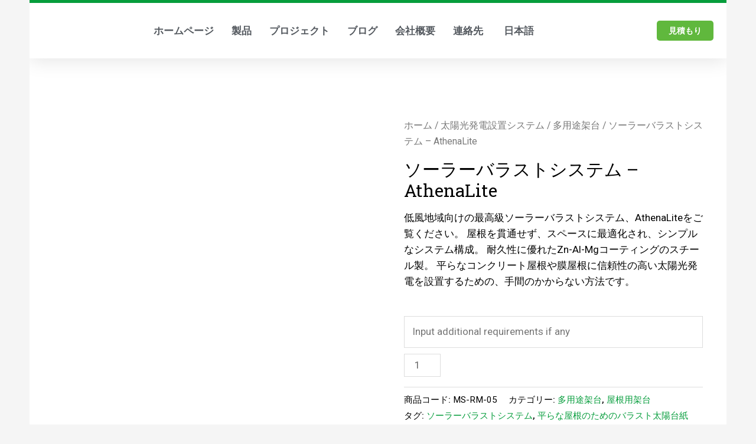

--- FILE ---
content_type: text/css
request_url: https://nacycsolar.com/wp-content/uploads/elementor/css/post-14935.css?ver=1731331185
body_size: 1247
content:
.elementor-14935 .elementor-element.elementor-element-245d3245{--display:flex;--background-transition:0.3s;}.elementor-14935 .elementor-element.elementor-element-245d3245:not(.elementor-motion-effects-element-type-background), .elementor-14935 .elementor-element.elementor-element-245d3245 > .elementor-motion-effects-container > .elementor-motion-effects-layer{background-color:var( --e-global-color-astglobalcolor5 );}.elementor-14935 .elementor-element.elementor-element-245d3245, .elementor-14935 .elementor-element.elementor-element-245d3245::before{--border-transition:0.3s;}.elementor-14935 .elementor-element.elementor-element-9ef0b5e{text-align:center;}.elementor-14935 .elementor-element.elementor-element-9ef0b5e > .elementor-widget-container{padding:50px 0px 0px 0px;}.elementor-14935 .elementor-element.elementor-element-831d937{--divider-border-style:solid;--divider-color:#000;--divider-border-width:1px;}.elementor-14935 .elementor-element.elementor-element-831d937 .elementor-divider-separator{width:20%;margin:0 auto;margin-center:0;}.elementor-14935 .elementor-element.elementor-element-831d937 .elementor-divider{text-align:center;padding-block-start:15px;padding-block-end:15px;}.elementor-14935 .elementor-element.elementor-element-2a6b882{--display:flex;--background-transition:0.3s;--padding-block-start:0px;--padding-block-end:0px;--padding-inline-start:50px;--padding-inline-end:50px;}.elementor-14935 .elementor-element.elementor-element-b500ef0{--display:grid;--e-con-grid-template-columns:repeat(2, 1fr);--e-con-grid-template-rows:repeat(1, 1fr);--gap:30px 30px;--grid-auto-flow:row;--background-transition:0.3s;}.elementor-14935 .elementor-element.elementor-element-0a07552{--display:flex;--flex-direction:row;--container-widget-width:initial;--container-widget-height:100%;--container-widget-flex-grow:1;--container-widget-align-self:stretch;--justify-content:center;--background-transition:0.3s;--padding-block-start:0px;--padding-block-end:50px;--padding-inline-start:0px;--padding-inline-end:0px;}.elementor-14935 .elementor-element.elementor-element-0a07552.e-con{--align-self:center;}.elementor-14935 .elementor-element.elementor-element-ce4a0a9{text-align:center;}.elementor-14935 .elementor-element.elementor-element-ce4a0a9.elementor-element{--align-self:center;}.elementor-14935 .elementor-element.elementor-element-5b85b3e{--display:grid;--e-con-grid-template-columns:repeat(4, 1fr);--e-con-grid-template-rows:repeat(1, 1fr);--gap:20px 20px;--grid-auto-flow:row;--background-transition:0.3s;--padding-block-start:50px;--padding-block-end:50px;--padding-inline-start:50px;--padding-inline-end:50px;}.elementor-14935 .elementor-element.elementor-element-5b85b3e:not(.elementor-motion-effects-element-type-background), .elementor-14935 .elementor-element.elementor-element-5b85b3e > .elementor-motion-effects-container > .elementor-motion-effects-layer{background-color:var( --e-global-color-astglobalcolor5 );}.elementor-14935 .elementor-element.elementor-element-5b85b3e .ue_background_mask{background-position:top left;background-size:contain;opacity:1;}.elementor-14935 .elementor-element.elementor-element-5b85b3e .unlimited-elements-background-overlay{mix-blend-mode:normal;}.elementor-14935 .elementor-element.elementor-element-5b85b3e, .elementor-14935 .elementor-element.elementor-element-5b85b3e::before{--border-transition:0.3s;}.elementor-14935 .elementor-element.elementor-element-561c7d2.elementor-position-right .elementor-image-box-img{margin-left:15px;}.elementor-14935 .elementor-element.elementor-element-561c7d2.elementor-position-left .elementor-image-box-img{margin-right:15px;}.elementor-14935 .elementor-element.elementor-element-561c7d2.elementor-position-top .elementor-image-box-img{margin-bottom:15px;}.elementor-14935 .elementor-element.elementor-element-561c7d2 .elementor-image-box-wrapper .elementor-image-box-img{width:50%;}.elementor-14935 .elementor-element.elementor-element-561c7d2 .elementor-image-box-img img{transition-duration:0.3s;}.elementor-14935 .elementor-element.elementor-element-561c7d2 .elementor-image-box-title{color:var( --e-global-color-primary );}.elementor-14935 .elementor-element.elementor-element-2d90453.elementor-position-right .elementor-image-box-img{margin-left:15px;}.elementor-14935 .elementor-element.elementor-element-2d90453.elementor-position-left .elementor-image-box-img{margin-right:15px;}.elementor-14935 .elementor-element.elementor-element-2d90453.elementor-position-top .elementor-image-box-img{margin-bottom:15px;}.elementor-14935 .elementor-element.elementor-element-2d90453 .elementor-image-box-wrapper .elementor-image-box-img{width:50%;}.elementor-14935 .elementor-element.elementor-element-2d90453 .elementor-image-box-img img{transition-duration:0.3s;}.elementor-14935 .elementor-element.elementor-element-af81d76.elementor-position-right .elementor-image-box-img{margin-left:15px;}.elementor-14935 .elementor-element.elementor-element-af81d76.elementor-position-left .elementor-image-box-img{margin-right:15px;}.elementor-14935 .elementor-element.elementor-element-af81d76.elementor-position-top .elementor-image-box-img{margin-bottom:15px;}.elementor-14935 .elementor-element.elementor-element-af81d76 .elementor-image-box-wrapper .elementor-image-box-img{width:50%;}.elementor-14935 .elementor-element.elementor-element-af81d76 .elementor-image-box-img img{transition-duration:0.3s;}.elementor-14935 .elementor-element.elementor-element-33e7e08.elementor-position-right .elementor-image-box-img{margin-left:15px;}.elementor-14935 .elementor-element.elementor-element-33e7e08.elementor-position-left .elementor-image-box-img{margin-right:15px;}.elementor-14935 .elementor-element.elementor-element-33e7e08.elementor-position-top .elementor-image-box-img{margin-bottom:15px;}.elementor-14935 .elementor-element.elementor-element-33e7e08 .elementor-image-box-wrapper .elementor-image-box-img{width:50%;}.elementor-14935 .elementor-element.elementor-element-33e7e08 .elementor-image-box-img img{transition-duration:0.3s;}.elementor-14935 .elementor-element.elementor-element-7011a7b{--display:flex;--background-transition:0.3s;--padding-block-start:50px;--padding-block-end:0px;--padding-inline-start:0px;--padding-inline-end:0px;}.elementor-14935 .elementor-element.elementor-element-16abd5b{--display:flex;--flex-direction:row;--container-widget-width:initial;--container-widget-height:100%;--container-widget-flex-grow:1;--container-widget-align-self:stretch;--gap:0px 0px;--background-transition:0.3s;--padding-block-start:0px;--padding-block-end:0px;--padding-inline-start:0px;--padding-inline-end:0px;}.elementor-14935 .elementor-element.elementor-element-6589312{--display:grid;--e-con-grid-template-columns:repeat(4, 1fr);--e-con-grid-template-rows:repeat(1, 1fr);--grid-auto-flow:row;--background-transition:0.3s;--padding-block-start:0px;--padding-block-end:50px;--padding-inline-start:50px;--padding-inline-end:50px;}.elementor-14935 .elementor-element.elementor-element-4e15746{--display:flex;--gap:0px 0px;--background-transition:0.3s;}.elementor-14935 .elementor-element.elementor-element-36f6d77{text-align:center;}.elementor-14935 .elementor-element.elementor-element-6cac4f0{--display:flex;--gap:0px 0px;--background-transition:0.3s;}.elementor-14935 .elementor-element.elementor-element-b2e3e89{text-align:center;}.elementor-14935 .elementor-element.elementor-element-8ee937e{--display:flex;--background-transition:0.3s;--padding-block-start:50px;--padding-block-end:50px;--padding-inline-start:50px;--padding-inline-end:50px;}.elementor-14935 .elementor-element.elementor-element-1a6e5a5 .uc-heading{flex-direction:row;background-color:var( --e-global-color-astglobalcolor4 );border-radius:0px;margin:5px 5px 5px 5px;}.elementor-14935 .elementor-element.elementor-element-1a6e5a5 span.ue_accordion_icon{width:50px;height:50px;border-radius:0px;font-size:10px;}.elementor-14935 .elementor-element.elementor-element-1a6e5a5 span.uc_dactive{color:var( --e-global-color-primary );}.elementor-14935 .elementor-element.elementor-element-1a6e5a5 span.uc_dactive svg{fill:var( --e-global-color-primary );}.elementor-14935 .elementor-element.elementor-element-1a6e5a5 span.uc_active{color:var( --e-global-color-primary );}.elementor-14935 .elementor-element.elementor-element-1a6e5a5 span.uc_active svg{fill:var( --e-global-color-primary );}.elementor-14935 .elementor-element.elementor-element-1a6e5a5 .uc-item-active .uc-heading{background-color:var( --e-global-color-astglobalcolor4 );}.elementor-14935 .elementor-element.elementor-element-1a6e5a5 .ue_heading_title{padding:10px 10px 10px 10px;color:var( --e-global-color-f098274 );font-family:var( --e-global-typography-primary-font-family ), Sans-serif;font-weight:var( --e-global-typography-primary-font-weight );}.elementor-14935 .elementor-element.elementor-element-1a6e5a5 .uc-item-active .ue_heading_title{color:var( --e-global-color-primary );}.elementor-14935 .elementor-element.elementor-element-1a6e5a5 .uc_content{text-align:left;padding:10px 50px 0px 060px;background-color:var( --e-global-color-astglobalcolor5 );border-radius:0px;}.elementor-14935 .elementor-element.elementor-element-1a6e5a5 .ue-item-title{color:#000000;margin-top:0px;}.elementor-14935 .elementor-element.elementor-element-1a6e5a5 .ue-item-text{color:#1e1e1e;font-family:var( --e-global-typography-text-font-family ), Sans-serif;font-weight:var( --e-global-typography-text-font-weight );margin-top:15px;}.elementor-14935 .elementor-element.elementor-element-1a6e5a5 .uc_more_btn{padding:10px 20px 10px 20px;border-radius:0px;background-color:#000000;color:#ffffff;margin-top:20px;}.elementor-14935 .elementor-element.elementor-element-1a6e5a5 .uc_more_btn:hover{background-color:#000000;color:#ffffff;}.elementor-14935 .elementor-element.elementor-element-1a6e5a5 > .elementor-widget-container{padding:0px 0px 0px 0px;}.elementor-14935 .elementor-element.elementor-element-f6b0aef{--display:flex;--background-transition:0.3s;--padding-block-start:50px;--padding-block-end:50px;--padding-inline-start:50px;--padding-inline-end:50px;}.elementor-14935 .elementor-element.elementor-element-7f72781{--n-tabs-heading-wrap:wrap;--n-tabs-heading-overflow-x:initial;--n-tabs-title-white-space:initial;--n-tabs-title-gap:20px;--n-tabs-title-color:var( --e-global-color-astglobalcolor5 );--n-tabs-title-direction:row;--n-tabs-icon-order:initial;--n-tabs-title-justify-content-toggle:initial;--n-tabs-title-align-items-toggle:center;--n-tabs-icon-size:19px;--n-tabs-icon-gap:10px;--n-tabs-icon-color:var( --e-global-color-astglobalcolor5 );--n-tabs-icon-color-active:var( --e-global-color-astglobalcolor5 );}.elementor-14935 .elementor-element.elementor-element-7f72781 > .elementor-widget-container > .e-n-tabs > .e-n-tabs-heading > .e-n-tab-title[aria-selected="false"]:not( :hover ){background:var( --e-global-color-astglobalcolor1 );text-shadow:0px 0px 10px rgba(0,0,0,0.3);}.elementor-14935 .elementor-element.elementor-element-7f72781 > .elementor-widget-container > .e-n-tabs[data-touch-mode="false"] > .e-n-tabs-heading > .e-n-tab-title[aria-selected="false"]:hover{background:var( --e-global-color-primary );}.elementor-14935 .elementor-element.elementor-element-7f72781 > .elementor-widget-container > .e-n-tabs > .e-n-tabs-heading > .e-n-tab-title[aria-selected="true"], .elementor-14935 .elementor-element.elementor-element-7f72781 > .elementor-widget-container > .e-n-tabs[data-touch-mode="true"] > .e-n-tabs-heading > .e-n-tab-title[aria-selected="false"]:hover{background:var( --e-global-color-primary );}.elementor-14935 .elementor-element.elementor-element-7f72781 > .elementor-widget-container > .e-n-tabs > .e-n-tabs-heading > :is( .e-n-tab-title > .e-n-tab-title-text, .e-n-tab-title ){font-family:var( --e-global-typography-secondary-font-family ), Sans-serif;font-weight:var( --e-global-typography-secondary-font-weight );}.elementor-14935 .elementor-element.elementor-element-7f72781 > .elementor-widget-container > .e-n-tabs > .e-n-tabs-heading > .e-n-tab-title[aria-selected="false"]:not( :hover ) :is( span, a, i ){-webkit-text-stroke-width:0px;stroke-width:0px;-webkit-text-stroke-color:#000;stroke:#000;}:where( .elementor-14935 .elementor-element.elementor-element-7f72781 > .elementor-widget-container > .e-n-tabs > .e-n-tabs-content ) > .e-con{background-color:var( --e-global-color-astglobalcolor5 );}.elementor-14935 .elementor-element.elementor-element-7f72781 > .elementor-widget-container{padding:0px 0px 0px 0px;border-style:none;border-radius:0px 0px 0px 0px;}@media(max-width:1024px){.elementor-14935 .elementor-element.elementor-element-b500ef0{--grid-auto-flow:row;}.elementor-14935 .elementor-element.elementor-element-5b85b3e{--grid-auto-flow:row;}.elementor-14935 .elementor-element.elementor-element-6589312{--grid-auto-flow:row;}}@media(max-width:767px){.elementor-14935 .elementor-element.elementor-element-9ef0b5e > .elementor-widget-container{padding:0px 0px 0px 0px;}.elementor-14935 .elementor-element.elementor-element-831d937 .elementor-divider-separator{width:50%;}.elementor-14935 .elementor-element.elementor-element-2a6b882{--padding-block-start:10px;--padding-block-end:10px;--padding-inline-start:10px;--padding-inline-end:10px;}.elementor-14935 .elementor-element.elementor-element-b500ef0{--e-con-grid-template-columns:repeat(1, 1fr);--grid-auto-flow:row;}.elementor-14935 .elementor-element.elementor-element-0a07552{--padding-block-start:10px;--padding-block-end:10px;--padding-inline-start:10px;--padding-inline-end:10px;}.elementor-14935 .elementor-element.elementor-element-5b85b3e{--e-con-grid-template-columns:repeat(1, 1fr);--grid-auto-flow:row;--padding-block-start:10px;--padding-block-end:10px;--padding-inline-start:10px;--padding-inline-end:10px;}.elementor-14935 .elementor-element.elementor-element-561c7d2 .elementor-image-box-img{margin-bottom:15px;}.elementor-14935 .elementor-element.elementor-element-2d90453 .elementor-image-box-img{margin-bottom:15px;}.elementor-14935 .elementor-element.elementor-element-af81d76 .elementor-image-box-img{margin-bottom:15px;}.elementor-14935 .elementor-element.elementor-element-33e7e08 .elementor-image-box-img{margin-bottom:15px;}.elementor-14935 .elementor-element.elementor-element-7011a7b{--padding-block-start:0px;--padding-block-end:0px;--padding-inline-start:0px;--padding-inline-end:0px;}.elementor-14935 .elementor-element.elementor-element-16abd5b{--padding-block-start:0px;--padding-block-end:0px;--padding-inline-start:0px;--padding-inline-end:0px;}.elementor-14935 .elementor-element.elementor-element-6589312{--e-con-grid-template-columns:repeat(1, 1fr);--grid-auto-flow:row;--padding-block-start:10px;--padding-block-end:10px;--padding-inline-start:10px;--padding-inline-end:10px;}.elementor-14935 .elementor-element.elementor-element-8ee937e{--padding-block-start:0px;--padding-block-end:0px;--padding-inline-start:0px;--padding-inline-end:0px;}.elementor-14935 .elementor-element.elementor-element-1a6e5a5 .uc_content{padding:10px 10px 10px 20px;}.elementor-14935 .elementor-element.elementor-element-f6b0aef{--padding-block-start:0px;--padding-block-end:0px;--padding-inline-start:0px;--padding-inline-end:0px;}.elementor-14935 .elementor-element.elementor-element-7f72781{--n-tabs-title-gap:10px;}}

--- FILE ---
content_type: text/css
request_url: https://nacycsolar.com/wp-content/uploads/elementor/css/post-15098.css?ver=1731298533
body_size: 926
content:
.elementor-15098 .elementor-element.elementor-element-752ddf44{--display:flex;--min-height:10vh;--flex-direction:row;--container-widget-width:calc( ( 1 - var( --container-widget-flex-grow ) ) * 100% );--container-widget-height:100%;--container-widget-flex-grow:1;--container-widget-align-self:stretch;--justify-content:flex-end;--align-items:center;--gap:0px 0px;--flex-wrap:wrap;--background-transition:0.3s;box-shadow:0px 5px 30px 0px rgba(0,0,0,0.1);--padding-block-start:0%;--padding-block-end:0%;--padding-inline-start:0%;--padding-inline-end:0%;--z-index:10;}.elementor-15098 .elementor-element.elementor-element-331a658a{--display:flex;--min-height:10vh;--flex-direction:row;--container-widget-width:calc( ( 1 - var( --container-widget-flex-grow ) ) * 100% );--container-widget-height:100%;--container-widget-flex-grow:1;--container-widget-align-self:stretch;--justify-content:space-between;--align-items:center;--gap:10px 10px;--background-transition:0.3s;border-style:solid;--border-style:solid;border-width:5px 0px 0px 0px;--border-block-start-width:5px;--border-inline-end-width:0px;--border-block-end-width:0px;--border-inline-start-width:0px;border-color:var( --e-global-color-primary );--border-color:var( --e-global-color-primary );--border-radius:0px 0px 0px 0px;--margin-block-start:0px;--margin-block-end:0px;--margin-inline-start:0px;--margin-inline-end:0px;--padding-block-start:15px;--padding-block-end:15px;--padding-inline-start:12px;--padding-inline-end:12px;}.elementor-15098 .elementor-element.elementor-element-331a658a:not(.elementor-motion-effects-element-type-background), .elementor-15098 .elementor-element.elementor-element-331a658a > .elementor-motion-effects-container > .elementor-motion-effects-layer{background-color:#ffffff;}.elementor-15098 .elementor-element.elementor-element-331a658a, .elementor-15098 .elementor-element.elementor-element-331a658a::before{--border-transition:0.3s;}.elementor-15098 .elementor-element.elementor-element-7e05c22 img{width:80%;}.elementor-15098 .elementor-element.elementor-element-1294a6cf .elementor-menu-toggle{margin-left:auto;background-color:#ffffff;}.elementor-15098 .elementor-element.elementor-element-1294a6cf .elementor-nav-menu .elementor-item{font-family:var( --e-global-typography-primary-font-family ), Sans-serif;font-weight:var( --e-global-typography-primary-font-weight );}.elementor-15098 .elementor-element.elementor-element-1294a6cf .elementor-nav-menu--main .elementor-item{color:var( --e-global-color-secondary );fill:var( --e-global-color-secondary );padding-left:0px;padding-right:0px;}.elementor-15098 .elementor-element.elementor-element-1294a6cf .elementor-nav-menu--main .elementor-item:hover,
					.elementor-15098 .elementor-element.elementor-element-1294a6cf .elementor-nav-menu--main .elementor-item.elementor-item-active,
					.elementor-15098 .elementor-element.elementor-element-1294a6cf .elementor-nav-menu--main .elementor-item.highlighted,
					.elementor-15098 .elementor-element.elementor-element-1294a6cf .elementor-nav-menu--main .elementor-item:focus{color:var( --e-global-color-astglobalcolor1 );fill:var( --e-global-color-astglobalcolor1 );}.elementor-15098 .elementor-element.elementor-element-1294a6cf .elementor-nav-menu--main .elementor-item.elementor-item-active{color:var( --e-global-color-primary );}.elementor-15098 .elementor-element.elementor-element-1294a6cf .e--pointer-framed .elementor-item:before{border-width:0px;}.elementor-15098 .elementor-element.elementor-element-1294a6cf .e--pointer-framed.e--animation-draw .elementor-item:before{border-width:0 0 0px 0px;}.elementor-15098 .elementor-element.elementor-element-1294a6cf .e--pointer-framed.e--animation-draw .elementor-item:after{border-width:0px 0px 0 0;}.elementor-15098 .elementor-element.elementor-element-1294a6cf .e--pointer-framed.e--animation-corners .elementor-item:before{border-width:0px 0 0 0px;}.elementor-15098 .elementor-element.elementor-element-1294a6cf .e--pointer-framed.e--animation-corners .elementor-item:after{border-width:0 0px 0px 0;}.elementor-15098 .elementor-element.elementor-element-1294a6cf .e--pointer-underline .elementor-item:after,
					 .elementor-15098 .elementor-element.elementor-element-1294a6cf .e--pointer-overline .elementor-item:before,
					 .elementor-15098 .elementor-element.elementor-element-1294a6cf .e--pointer-double-line .elementor-item:before,
					 .elementor-15098 .elementor-element.elementor-element-1294a6cf .e--pointer-double-line .elementor-item:after{height:0px;}.elementor-15098 .elementor-element.elementor-element-1294a6cf{--e-nav-menu-horizontal-menu-item-margin:calc( 30px / 2 );}.elementor-15098 .elementor-element.elementor-element-1294a6cf .elementor-nav-menu--main:not(.elementor-nav-menu--layout-horizontal) .elementor-nav-menu > li:not(:last-child){margin-bottom:30px;}.elementor-15098 .elementor-element.elementor-element-1294a6cf .elementor-nav-menu--dropdown a, .elementor-15098 .elementor-element.elementor-element-1294a6cf .elementor-menu-toggle{color:var( --e-global-color-primary );}.elementor-15098 .elementor-element.elementor-element-1294a6cf .elementor-nav-menu--dropdown{background-color:var( --e-global-color-astglobalcolor4 );border-style:none;border-radius:5px 5px 5px 5px;}.elementor-15098 .elementor-element.elementor-element-1294a6cf .elementor-nav-menu--dropdown a:hover,
					.elementor-15098 .elementor-element.elementor-element-1294a6cf .elementor-nav-menu--dropdown a.elementor-item-active,
					.elementor-15098 .elementor-element.elementor-element-1294a6cf .elementor-nav-menu--dropdown a.highlighted,
					.elementor-15098 .elementor-element.elementor-element-1294a6cf .elementor-menu-toggle:hover{color:var( --e-global-color-astglobalcolor5 );}.elementor-15098 .elementor-element.elementor-element-1294a6cf .elementor-nav-menu--dropdown a:hover,
					.elementor-15098 .elementor-element.elementor-element-1294a6cf .elementor-nav-menu--dropdown a.elementor-item-active,
					.elementor-15098 .elementor-element.elementor-element-1294a6cf .elementor-nav-menu--dropdown a.highlighted{background-color:var( --e-global-color-astglobalcolor1 );}.elementor-15098 .elementor-element.elementor-element-1294a6cf .elementor-nav-menu--dropdown a.elementor-item-active{color:var( --e-global-color-primary );background-color:var( --e-global-color-astglobalcolor4 );}.elementor-15098 .elementor-element.elementor-element-1294a6cf .elementor-nav-menu--dropdown .elementor-item, .elementor-15098 .elementor-element.elementor-element-1294a6cf .elementor-nav-menu--dropdown  .elementor-sub-item{font-family:"Roboto Slab", Sans-serif;font-size:14px;font-weight:600;}.elementor-15098 .elementor-element.elementor-element-1294a6cf .elementor-nav-menu--dropdown li:first-child a{border-top-left-radius:5px;border-top-right-radius:5px;}.elementor-15098 .elementor-element.elementor-element-1294a6cf .elementor-nav-menu--dropdown li:last-child a{border-bottom-right-radius:5px;border-bottom-left-radius:5px;}.elementor-15098 .elementor-element.elementor-element-1294a6cf .elementor-nav-menu--main .elementor-nav-menu--dropdown, .elementor-15098 .elementor-element.elementor-element-1294a6cf .elementor-nav-menu__container.elementor-nav-menu--dropdown{box-shadow:0px 15px 20px 0px rgba(0,0,0,0.1);}.elementor-15098 .elementor-element.elementor-element-1294a6cf .elementor-nav-menu--dropdown a{padding-left:20px;padding-right:20px;padding-top:10px;padding-bottom:10px;}.elementor-15098 .elementor-element.elementor-element-1294a6cf .elementor-nav-menu--dropdown li:not(:last-child){border-style:solid;border-color:var( --e-global-color-bfaed06 );border-bottom-width:1px;}.elementor-15098 .elementor-element.elementor-element-1294a6cf .elementor-nav-menu--main > .elementor-nav-menu > li > .elementor-nav-menu--dropdown, .elementor-15098 .elementor-element.elementor-element-1294a6cf .elementor-nav-menu__container.elementor-nav-menu--dropdown{margin-top:0px !important;}.elementor-15098 .elementor-element.elementor-element-1294a6cf div.elementor-menu-toggle{color:var( --e-global-color-primary );}.elementor-15098 .elementor-element.elementor-element-1294a6cf div.elementor-menu-toggle svg{fill:var( --e-global-color-primary );}.elementor-15098 .elementor-element.elementor-element-b1a0a16 .elementor-button{background-color:var( --e-global-color-astglobalcolor1 );border-radius:5px 5px 5px 5px;}.elementor-15098 .elementor-element.elementor-element-b1a0a16 .elementor-button:hover, .elementor-15098 .elementor-element.elementor-element-b1a0a16 .elementor-button:focus{background-color:var( --e-global-color-primary );}.elementor-15098 .elementor-element.elementor-element-b1a0a16 > .elementor-widget-container{padding:15px 10px 15px 10px;border-radius:0px 0px 0px 0px;}@media(max-width:1024px){.elementor-15098 .elementor-element.elementor-element-331a658a{--padding-block-start:20px;--padding-block-end:20px;--padding-inline-start:15px;--padding-inline-end:15px;}.elementor-15098 .elementor-element.elementor-element-1294a6cf .elementor-nav-menu--main > .elementor-nav-menu > li > .elementor-nav-menu--dropdown, .elementor-15098 .elementor-element.elementor-element-1294a6cf .elementor-nav-menu__container.elementor-nav-menu--dropdown{margin-top:20px !important;}}@media(min-width:768px){.elementor-15098 .elementor-element.elementor-element-331a658a{--content-width:1200px;}}@media(max-width:767px){.elementor-15098 .elementor-element.elementor-element-331a658a{--justify-content:center;--gap:0px 0px;}.elementor-15098 .elementor-element.elementor-element-7e05c22 img{width:100%;}.elementor-15098 .elementor-element.elementor-element-7e05c22{width:var( --container-widget-width, 40% );max-width:40%;--container-widget-width:40%;--container-widget-flex-grow:0;}.elementor-15098 .elementor-element.elementor-element-7e05c22.elementor-element{--align-self:center;}.elementor-15098 .elementor-element.elementor-element-1294a6cf{--e-nav-menu-horizontal-menu-item-margin:calc( 20px / 2 );width:var( --container-widget-width, 20% );max-width:20%;--container-widget-width:20%;--container-widget-flex-grow:0;}.elementor-15098 .elementor-element.elementor-element-1294a6cf .elementor-nav-menu--main:not(.elementor-nav-menu--layout-horizontal) .elementor-nav-menu > li:not(:last-child){margin-bottom:20px;}.elementor-15098 .elementor-element.elementor-element-1294a6cf .elementor-nav-menu--dropdown a{padding-top:10px;padding-bottom:10px;}.elementor-15098 .elementor-element.elementor-element-1294a6cf .elementor-nav-menu--main > .elementor-nav-menu > li > .elementor-nav-menu--dropdown, .elementor-15098 .elementor-element.elementor-element-1294a6cf .elementor-nav-menu__container.elementor-nav-menu--dropdown{margin-top:20px !important;}.elementor-15098 .elementor-element.elementor-element-1294a6cf.elementor-element{--align-self:center;}.elementor-15098 .elementor-element.elementor-element-b1a0a16 .elementor-button{font-size:10px;}.elementor-15098 .elementor-element.elementor-element-b1a0a16{width:var( --container-widget-width, 40% );max-width:40%;--container-widget-width:40%;--container-widget-flex-grow:0;}.elementor-15098 .elementor-element.elementor-element-b1a0a16.elementor-element{--align-self:center;}}

--- FILE ---
content_type: text/css
request_url: https://nacycsolar.com/wp-content/uploads/elementor/css/post-15008.css?ver=1731298533
body_size: 913
content:
.elementor-15008 .elementor-element.elementor-element-43b7209d:not(.elementor-motion-effects-element-type-background), .elementor-15008 .elementor-element.elementor-element-43b7209d > .elementor-motion-effects-container > .elementor-motion-effects-layer{background-color:var( --e-global-color-primary );}.elementor-15008 .elementor-element.elementor-element-43b7209d{transition:background 0.3s, border 0.3s, border-radius 0.3s, box-shadow 0.3s;margin-top:0px;margin-bottom:0px;padding:30px 0px 30px 0px;}.elementor-15008 .elementor-element.elementor-element-43b7209d > .elementor-background-overlay{transition:background 0.3s, border-radius 0.3s, opacity 0.3s;}.elementor-bc-flex-widget .elementor-15008 .elementor-element.elementor-element-1e4410a2.elementor-column .elementor-widget-wrap{align-items:flex-start;}.elementor-15008 .elementor-element.elementor-element-1e4410a2.elementor-column.elementor-element[data-element_type="column"] > .elementor-widget-wrap.elementor-element-populated{align-content:flex-start;align-items:flex-start;}.elementor-15008 .elementor-element.elementor-element-49d3047{text-align:center;}.elementor-15008 .elementor-element.elementor-element-49d3047 img{width:70%;opacity:1;}.elementor-bc-flex-widget .elementor-15008 .elementor-element.elementor-element-18f63e30.elementor-column .elementor-widget-wrap{align-items:flex-start;}.elementor-15008 .elementor-element.elementor-element-18f63e30.elementor-column.elementor-element[data-element_type="column"] > .elementor-widget-wrap.elementor-element-populated{align-content:flex-start;align-items:flex-start;}.elementor-15008 .elementor-element.elementor-element-2eab7c6 .elementor-heading-title{color:#ffffff;font-family:"Roboto Slab", Sans-serif;font-size:16px;font-weight:400;text-transform:uppercase;}.elementor-15008 .elementor-element.elementor-element-49579d73 .elementor-icon-list-items:not(.elementor-inline-items) .elementor-icon-list-item:not(:last-child){padding-bottom:calc(0px/2);}.elementor-15008 .elementor-element.elementor-element-49579d73 .elementor-icon-list-items:not(.elementor-inline-items) .elementor-icon-list-item:not(:first-child){margin-top:calc(0px/2);}.elementor-15008 .elementor-element.elementor-element-49579d73 .elementor-icon-list-items.elementor-inline-items .elementor-icon-list-item{margin-right:calc(0px/2);margin-left:calc(0px/2);}.elementor-15008 .elementor-element.elementor-element-49579d73 .elementor-icon-list-items.elementor-inline-items{margin-right:calc(-0px/2);margin-left:calc(-0px/2);}body.rtl .elementor-15008 .elementor-element.elementor-element-49579d73 .elementor-icon-list-items.elementor-inline-items .elementor-icon-list-item:after{left:calc(-0px/2);}body:not(.rtl) .elementor-15008 .elementor-element.elementor-element-49579d73 .elementor-icon-list-items.elementor-inline-items .elementor-icon-list-item:after{right:calc(-0px/2);}.elementor-15008 .elementor-element.elementor-element-49579d73 .elementor-icon-list-icon i{transition:color 0.3s;}.elementor-15008 .elementor-element.elementor-element-49579d73 .elementor-icon-list-icon svg{transition:fill 0.3s;}.elementor-15008 .elementor-element.elementor-element-49579d73{--e-icon-list-icon-size:6px;--icon-vertical-offset:0px;}.elementor-15008 .elementor-element.elementor-element-49579d73 .elementor-icon-list-icon{padding-right:0px;}.elementor-15008 .elementor-element.elementor-element-49579d73 .elementor-icon-list-item > .elementor-icon-list-text, .elementor-15008 .elementor-element.elementor-element-49579d73 .elementor-icon-list-item > a{font-family:"Roboto", Sans-serif;font-size:15px;font-weight:300;}.elementor-15008 .elementor-element.elementor-element-49579d73 .elementor-icon-list-text{color:var( --e-global-color-astglobalcolor5 );transition:color 0.3s;}.elementor-bc-flex-widget .elementor-15008 .elementor-element.elementor-element-8009efb.elementor-column .elementor-widget-wrap{align-items:flex-start;}.elementor-15008 .elementor-element.elementor-element-8009efb.elementor-column.elementor-element[data-element_type="column"] > .elementor-widget-wrap.elementor-element-populated{align-content:flex-start;align-items:flex-start;}.elementor-15008 .elementor-element.elementor-element-1a1e16fa .elementor-heading-title{color:#ffffff;font-family:"Roboto Slab", Sans-serif;font-size:16px;font-weight:400;text-transform:uppercase;}.elementor-15008 .elementor-element.elementor-element-7ae2cb69 .elementor-icon-list-items:not(.elementor-inline-items) .elementor-icon-list-item:not(:last-child){padding-bottom:calc(0px/2);}.elementor-15008 .elementor-element.elementor-element-7ae2cb69 .elementor-icon-list-items:not(.elementor-inline-items) .elementor-icon-list-item:not(:first-child){margin-top:calc(0px/2);}.elementor-15008 .elementor-element.elementor-element-7ae2cb69 .elementor-icon-list-items.elementor-inline-items .elementor-icon-list-item{margin-right:calc(0px/2);margin-left:calc(0px/2);}.elementor-15008 .elementor-element.elementor-element-7ae2cb69 .elementor-icon-list-items.elementor-inline-items{margin-right:calc(-0px/2);margin-left:calc(-0px/2);}body.rtl .elementor-15008 .elementor-element.elementor-element-7ae2cb69 .elementor-icon-list-items.elementor-inline-items .elementor-icon-list-item:after{left:calc(-0px/2);}body:not(.rtl) .elementor-15008 .elementor-element.elementor-element-7ae2cb69 .elementor-icon-list-items.elementor-inline-items .elementor-icon-list-item:after{right:calc(-0px/2);}.elementor-15008 .elementor-element.elementor-element-7ae2cb69 .elementor-icon-list-icon i{transition:color 0.3s;}.elementor-15008 .elementor-element.elementor-element-7ae2cb69 .elementor-icon-list-icon svg{transition:fill 0.3s;}.elementor-15008 .elementor-element.elementor-element-7ae2cb69{--e-icon-list-icon-size:6px;--icon-vertical-offset:0px;}.elementor-15008 .elementor-element.elementor-element-7ae2cb69 .elementor-icon-list-icon{padding-right:0px;}.elementor-15008 .elementor-element.elementor-element-7ae2cb69 .elementor-icon-list-item > .elementor-icon-list-text, .elementor-15008 .elementor-element.elementor-element-7ae2cb69 .elementor-icon-list-item > a{font-family:"Roboto", Sans-serif;font-size:15px;font-weight:300;}.elementor-15008 .elementor-element.elementor-element-7ae2cb69 .elementor-icon-list-text{color:var( --e-global-color-astglobalcolor4 );transition:color 0.3s;}.elementor-bc-flex-widget .elementor-15008 .elementor-element.elementor-element-7d3f50cf.elementor-column .elementor-widget-wrap{align-items:flex-start;}.elementor-15008 .elementor-element.elementor-element-7d3f50cf.elementor-column.elementor-element[data-element_type="column"] > .elementor-widget-wrap.elementor-element-populated{align-content:flex-start;align-items:flex-start;}.elementor-15008 .elementor-element.elementor-element-72490fb0 .elementor-heading-title{color:#ffffff;font-family:"Roboto Slab", Sans-serif;font-size:16px;font-weight:400;text-transform:uppercase;}.elementor-15008 .elementor-element.elementor-element-50e2d54d .elementor-icon-list-items:not(.elementor-inline-items) .elementor-icon-list-item:not(:last-child){padding-bottom:calc(0px/2);}.elementor-15008 .elementor-element.elementor-element-50e2d54d .elementor-icon-list-items:not(.elementor-inline-items) .elementor-icon-list-item:not(:first-child){margin-top:calc(0px/2);}.elementor-15008 .elementor-element.elementor-element-50e2d54d .elementor-icon-list-items.elementor-inline-items .elementor-icon-list-item{margin-right:calc(0px/2);margin-left:calc(0px/2);}.elementor-15008 .elementor-element.elementor-element-50e2d54d .elementor-icon-list-items.elementor-inline-items{margin-right:calc(-0px/2);margin-left:calc(-0px/2);}body.rtl .elementor-15008 .elementor-element.elementor-element-50e2d54d .elementor-icon-list-items.elementor-inline-items .elementor-icon-list-item:after{left:calc(-0px/2);}body:not(.rtl) .elementor-15008 .elementor-element.elementor-element-50e2d54d .elementor-icon-list-items.elementor-inline-items .elementor-icon-list-item:after{right:calc(-0px/2);}.elementor-15008 .elementor-element.elementor-element-50e2d54d .elementor-icon-list-icon i{transition:color 0.3s;}.elementor-15008 .elementor-element.elementor-element-50e2d54d .elementor-icon-list-icon svg{transition:fill 0.3s;}.elementor-15008 .elementor-element.elementor-element-50e2d54d{--e-icon-list-icon-size:6px;--icon-vertical-offset:0px;}.elementor-15008 .elementor-element.elementor-element-50e2d54d .elementor-icon-list-icon{padding-right:0px;}.elementor-15008 .elementor-element.elementor-element-50e2d54d .elementor-icon-list-item > .elementor-icon-list-text, .elementor-15008 .elementor-element.elementor-element-50e2d54d .elementor-icon-list-item > a{font-family:"Roboto", Sans-serif;font-size:15px;font-weight:300;}.elementor-15008 .elementor-element.elementor-element-50e2d54d .elementor-icon-list-text{color:var( --e-global-color-astglobalcolor4 );transition:color 0.3s;}.elementor-bc-flex-widget .elementor-15008 .elementor-element.elementor-element-5322461c.elementor-column .elementor-widget-wrap{align-items:flex-start;}.elementor-15008 .elementor-element.elementor-element-5322461c.elementor-column.elementor-element[data-element_type="column"] > .elementor-widget-wrap.elementor-element-populated{align-content:flex-start;align-items:flex-start;}.elementor-15008 .elementor-element.elementor-element-4fe1e0e2 .elementor-icon-list-items:not(.elementor-inline-items) .elementor-icon-list-item:not(:last-child){padding-bottom:calc(0px/2);}.elementor-15008 .elementor-element.elementor-element-4fe1e0e2 .elementor-icon-list-items:not(.elementor-inline-items) .elementor-icon-list-item:not(:first-child){margin-top:calc(0px/2);}.elementor-15008 .elementor-element.elementor-element-4fe1e0e2 .elementor-icon-list-items.elementor-inline-items .elementor-icon-list-item{margin-right:calc(0px/2);margin-left:calc(0px/2);}.elementor-15008 .elementor-element.elementor-element-4fe1e0e2 .elementor-icon-list-items.elementor-inline-items{margin-right:calc(-0px/2);margin-left:calc(-0px/2);}body.rtl .elementor-15008 .elementor-element.elementor-element-4fe1e0e2 .elementor-icon-list-items.elementor-inline-items .elementor-icon-list-item:after{left:calc(-0px/2);}body:not(.rtl) .elementor-15008 .elementor-element.elementor-element-4fe1e0e2 .elementor-icon-list-items.elementor-inline-items .elementor-icon-list-item:after{right:calc(-0px/2);}.elementor-15008 .elementor-element.elementor-element-4fe1e0e2 .elementor-icon-list-icon i{color:var( --e-global-color-astglobalcolor5 );transition:color 0.3s;}.elementor-15008 .elementor-element.elementor-element-4fe1e0e2 .elementor-icon-list-icon svg{fill:var( --e-global-color-astglobalcolor5 );transition:fill 0.3s;}.elementor-15008 .elementor-element.elementor-element-4fe1e0e2{--e-icon-list-icon-size:13px;--icon-vertical-offset:0px;}.elementor-15008 .elementor-element.elementor-element-4fe1e0e2 .elementor-icon-list-icon{padding-right:10px;}.elementor-15008 .elementor-element.elementor-element-4fe1e0e2 .elementor-icon-list-item > .elementor-icon-list-text, .elementor-15008 .elementor-element.elementor-element-4fe1e0e2 .elementor-icon-list-item > a{font-size:14px;font-weight:400;}.elementor-15008 .elementor-element.elementor-element-4fe1e0e2 .elementor-icon-list-text{text-shadow:0px 0px 10px rgba(0,0,0,0.3);color:rgba(255,255,255,0.8);transition:color 0.3s;}.elementor-15008 .elementor-element.elementor-element-4fe1e0e2 > .elementor-widget-container{margin:0px 0px 0px 0px;}.elementor-15008 .elementor-element.elementor-element-40c32f22 > .elementor-container{min-height:30px;}.elementor-15008 .elementor-element.elementor-element-40c32f22 > .elementor-container > .elementor-column > .elementor-widget-wrap{align-content:center;align-items:center;}.elementor-15008 .elementor-element.elementor-element-40c32f22:not(.elementor-motion-effects-element-type-background), .elementor-15008 .elementor-element.elementor-element-40c32f22 > .elementor-motion-effects-container > .elementor-motion-effects-layer{background-color:var( --e-global-color-accent );}.elementor-15008 .elementor-element.elementor-element-40c32f22{transition:background 0.3s, border 0.3s, border-radius 0.3s, box-shadow 0.3s;margin-top:0px;margin-bottom:0px;}.elementor-15008 .elementor-element.elementor-element-40c32f22 > .elementor-background-overlay{transition:background 0.3s, border-radius 0.3s, opacity 0.3s;}.elementor-15008 .elementor-element.elementor-element-45cf3ee2{text-align:center;}.elementor-15008 .elementor-element.elementor-element-45cf3ee2 .elementor-heading-title{color:var( --e-global-color-astglobalcolor5 );font-size:15px;font-weight:500;-webkit-text-stroke-width:0px;stroke-width:0px;-webkit-text-stroke-color:#000;stroke:#000;}@media(max-width:1024px){.elementor-15008 .elementor-element.elementor-element-43b7209d{padding:50px 20px 50px 20px;}.elementor-15008 .elementor-element.elementor-element-1e4410a2 > .elementor-element-populated{margin:0px 0px 40px 0px;--e-column-margin-right:0px;--e-column-margin-left:0px;}.elementor-15008 .elementor-element.elementor-element-18f63e30 > .elementor-element-populated{margin:0px 0px 0px 0px;--e-column-margin-right:0px;--e-column-margin-left:0px;}.elementor-15008 .elementor-element.elementor-element-5322461c > .elementor-element-populated{margin:40px 0px 0px 0px;--e-column-margin-right:0px;--e-column-margin-left:0px;}.elementor-15008 .elementor-element.elementor-element-4fe1e0e2 .elementor-icon-list-items:not(.elementor-inline-items) .elementor-icon-list-item:not(:last-child){padding-bottom:calc(12px/2);}.elementor-15008 .elementor-element.elementor-element-4fe1e0e2 .elementor-icon-list-items:not(.elementor-inline-items) .elementor-icon-list-item:not(:first-child){margin-top:calc(12px/2);}.elementor-15008 .elementor-element.elementor-element-4fe1e0e2 .elementor-icon-list-items.elementor-inline-items .elementor-icon-list-item{margin-right:calc(12px/2);margin-left:calc(12px/2);}.elementor-15008 .elementor-element.elementor-element-4fe1e0e2 .elementor-icon-list-items.elementor-inline-items{margin-right:calc(-12px/2);margin-left:calc(-12px/2);}body.rtl .elementor-15008 .elementor-element.elementor-element-4fe1e0e2 .elementor-icon-list-items.elementor-inline-items .elementor-icon-list-item:after{left:calc(-12px/2);}body:not(.rtl) .elementor-15008 .elementor-element.elementor-element-4fe1e0e2 .elementor-icon-list-items.elementor-inline-items .elementor-icon-list-item:after{right:calc(-12px/2);}.elementor-15008 .elementor-element.elementor-element-4fe1e0e2 .elementor-icon-list-item > .elementor-icon-list-text, .elementor-15008 .elementor-element.elementor-element-4fe1e0e2 .elementor-icon-list-item > a{font-size:13px;}.elementor-15008 .elementor-element.elementor-element-40c32f22{padding:0px 20px 0px 20px;}}@media(max-width:767px){.elementor-15008 .elementor-element.elementor-element-43b7209d{padding:20px 15px 20px 15px;}.elementor-15008 .elementor-element.elementor-element-1e4410a2{width:100%;}.elementor-15008 .elementor-element.elementor-element-1e4410a2.elementor-column > .elementor-widget-wrap{justify-content:center;}.elementor-15008 .elementor-element.elementor-element-1e4410a2 > .elementor-element-populated{margin:0px 0px 040px 0px;--e-column-margin-right:0px;--e-column-margin-left:0px;}.elementor-15008 .elementor-element.elementor-element-49d3047{text-align:center;}.elementor-15008 .elementor-element.elementor-element-18f63e30{width:33%;}.elementor-15008 .elementor-element.elementor-element-8009efb{width:33%;}.elementor-15008 .elementor-element.elementor-element-7d3f50cf{width:34%;}.elementor-15008 .elementor-element.elementor-element-5322461c > .elementor-element-populated{margin:40px 0px 0px 0px;--e-column-margin-right:0px;--e-column-margin-left:0px;}.elementor-15008 .elementor-element.elementor-element-45cf3ee2{text-align:center;}}@media(min-width:768px){.elementor-15008 .elementor-element.elementor-element-1e4410a2{width:20%;}.elementor-15008 .elementor-element.elementor-element-18f63e30{width:20.79%;}.elementor-15008 .elementor-element.elementor-element-8009efb{width:17.105%;}.elementor-15008 .elementor-element.elementor-element-7d3f50cf{width:17.632%;}.elementor-15008 .elementor-element.elementor-element-5322461c{width:24.473%;}}@media(max-width:1024px) and (min-width:768px){.elementor-15008 .elementor-element.elementor-element-1e4410a2{width:100%;}.elementor-15008 .elementor-element.elementor-element-18f63e30{width:33%;}.elementor-15008 .elementor-element.elementor-element-8009efb{width:33%;}.elementor-15008 .elementor-element.elementor-element-7d3f50cf{width:33%;}.elementor-15008 .elementor-element.elementor-element-5322461c{width:100%;}}

--- FILE ---
content_type: text/css
request_url: https://nacycsolar.com/wp-content/uploads/elementor/css/post-12976.css?ver=1731298533
body_size: 545
content:
.elementor-12976 .elementor-element.elementor-element-ff49f37{--display:flex;--background-transition:0.3s;--border-radius:5px 5px 5px 5px;--padding-block-start:50px;--padding-block-end:50px;--padding-inline-start:50px;--padding-inline-end:50px;}.elementor-12976 .elementor-element.elementor-element-61fd17f{text-align:center;}.elementor-12976 .elementor-element.elementor-element-c11668f{text-align:center;}.elementor-12976 .elementor-element.elementor-element-c11668f > .elementor-widget-container{padding:0px 100px 0px 100px;}.elementor-12976 .elementor-element.elementor-element-c11668f.elementor-element{--align-self:center;}.elementor-12976 .elementor-element.elementor-element-91bb69b .elementor-field-group{padding-right:calc( 10px/2 );padding-left:calc( 10px/2 );margin-bottom:15px;}.elementor-12976 .elementor-element.elementor-element-91bb69b .elementor-form-fields-wrapper{margin-left:calc( -10px/2 );margin-right:calc( -10px/2 );margin-bottom:-15px;}.elementor-12976 .elementor-element.elementor-element-91bb69b .elementor-field-group.recaptcha_v3-bottomleft, .elementor-12976 .elementor-element.elementor-element-91bb69b .elementor-field-group.recaptcha_v3-bottomright{margin-bottom:0;}body.rtl .elementor-12976 .elementor-element.elementor-element-91bb69b .elementor-labels-inline .elementor-field-group > label{padding-left:0px;}body:not(.rtl) .elementor-12976 .elementor-element.elementor-element-91bb69b .elementor-labels-inline .elementor-field-group > label{padding-right:0px;}body .elementor-12976 .elementor-element.elementor-element-91bb69b .elementor-labels-above .elementor-field-group > label{padding-bottom:0px;}.elementor-12976 .elementor-element.elementor-element-91bb69b .elementor-field-type-html{padding-bottom:0px;}.elementor-12976 .elementor-element.elementor-element-91bb69b .elementor-field-group:not(.elementor-field-type-upload) .elementor-field:not(.elementor-select-wrapper){background-color:#ffffff;border-color:var( --e-global-color-text );border-radius:5px 5px 5px 5px;}.elementor-12976 .elementor-element.elementor-element-91bb69b .elementor-field-group .elementor-select-wrapper select{background-color:#ffffff;border-color:var( --e-global-color-text );border-radius:5px 5px 5px 5px;}.elementor-12976 .elementor-element.elementor-element-91bb69b .elementor-field-group .elementor-select-wrapper::before{color:var( --e-global-color-text );}.elementor-12976 .elementor-element.elementor-element-91bb69b .e-form__buttons__wrapper__button-next{background-color:var( --e-global-color-astglobalcolor1 );color:#ffffff;}.elementor-12976 .elementor-element.elementor-element-91bb69b .elementor-button[type="submit"]{background-color:var( --e-global-color-astglobalcolor1 );color:#ffffff;}.elementor-12976 .elementor-element.elementor-element-91bb69b .elementor-button[type="submit"] svg *{fill:#ffffff;}.elementor-12976 .elementor-element.elementor-element-91bb69b .e-form__buttons__wrapper__button-previous{color:#ffffff;}.elementor-12976 .elementor-element.elementor-element-91bb69b .e-form__buttons__wrapper__button-next:hover{background-color:var( --e-global-color-primary );color:#ffffff;}.elementor-12976 .elementor-element.elementor-element-91bb69b .elementor-button[type="submit"]:hover{background-color:var( --e-global-color-primary );color:#ffffff;}.elementor-12976 .elementor-element.elementor-element-91bb69b .elementor-button[type="submit"]:hover svg *{fill:#ffffff;}.elementor-12976 .elementor-element.elementor-element-91bb69b .e-form__buttons__wrapper__button-previous:hover{color:#ffffff;}.elementor-12976 .elementor-element.elementor-element-91bb69b .elementor-button{border-radius:5px 5px 5px 5px;}.elementor-12976 .elementor-element.elementor-element-91bb69b{--e-form-steps-indicators-spacing:20px;--e-form-steps-indicator-padding:30px;--e-form-steps-indicator-inactive-secondary-color:#ffffff;--e-form-steps-indicator-active-secondary-color:#ffffff;--e-form-steps-indicator-completed-secondary-color:#ffffff;--e-form-steps-divider-width:1px;--e-form-steps-divider-gap:10px;}.elementor-12976 .elementor-element.elementor-element-91bb69b > .elementor-widget-container{padding:0px 50px 0px 50px;}.elementor-12976 .elementor-element.elementor-element-fd8ede9 img{max-width:50%;}.elementor-12976 .elementor-element.elementor-element-fd8ede9 > .elementor-widget-container{margin:10px 0px 0px 0px;}#elementor-popup-modal-12976 .dialog-message{width:640px;height:auto;}#elementor-popup-modal-12976{justify-content:center;align-items:center;pointer-events:all;background-color:rgba(0,0,0,.8);}#elementor-popup-modal-12976 .dialog-close-button{display:flex;}#elementor-popup-modal-12976 .dialog-widget-content{box-shadow:2px 8px 23px 3px rgba(0,0,0,0.2);}@media(max-width:767px){.elementor-12976 .elementor-element.elementor-element-ff49f37{--margin-block-start:0px;--margin-block-end:0px;--margin-inline-start:0px;--margin-inline-end:0px;--padding-block-start:30px;--padding-block-end:30px;--padding-inline-start:30px;--padding-inline-end:30px;}.elementor-12976 .elementor-element.elementor-element-c11668f > .elementor-widget-container{padding:0px 0px 0px 0px;}.elementor-12976 .elementor-element.elementor-element-91bb69b > .elementor-widget-container{padding:0px 0px 0px 0px;}.elementor-12976 .elementor-element.elementor-element-fd8ede9 > .elementor-widget-container{margin:0px 0px 0px 0px;}}

--- FILE ---
content_type: text/css
request_url: https://nacycsolar.com/wp-content/uploads/elementor/css/post-15042.css?ver=1731298533
body_size: 402
content:
.elementor-15042 .elementor-element.elementor-element-ff49f37{--display:flex;--background-transition:0.3s;--border-radius:5px 5px 5px 5px;--padding-block-start:50px;--padding-block-end:50px;--padding-inline-start:50px;--padding-inline-end:50px;}.elementor-15042 .elementor-element.elementor-element-61fd17f{text-align:center;}.elementor-15042 .elementor-element.elementor-element-c11668f{text-align:center;}.elementor-15042 .elementor-element.elementor-element-c11668f > .elementor-widget-container{padding:0px 100px 0px 100px;}.elementor-15042 .elementor-element.elementor-element-c11668f.elementor-element{--align-self:center;}.elementor-15042 .elementor-element.elementor-element-91bb69b .elementor-field-group{padding-right:calc( 10px/2 );padding-left:calc( 10px/2 );margin-bottom:15px;}.elementor-15042 .elementor-element.elementor-element-91bb69b .elementor-form-fields-wrapper{margin-left:calc( -10px/2 );margin-right:calc( -10px/2 );margin-bottom:-15px;}.elementor-15042 .elementor-element.elementor-element-91bb69b .elementor-field-group.recaptcha_v3-bottomleft, .elementor-15042 .elementor-element.elementor-element-91bb69b .elementor-field-group.recaptcha_v3-bottomright{margin-bottom:0;}body.rtl .elementor-15042 .elementor-element.elementor-element-91bb69b .elementor-labels-inline .elementor-field-group > label{padding-left:0px;}body:not(.rtl) .elementor-15042 .elementor-element.elementor-element-91bb69b .elementor-labels-inline .elementor-field-group > label{padding-right:0px;}body .elementor-15042 .elementor-element.elementor-element-91bb69b .elementor-labels-above .elementor-field-group > label{padding-bottom:0px;}.elementor-15042 .elementor-element.elementor-element-91bb69b .elementor-field-type-html{padding-bottom:0px;}.elementor-15042 .elementor-element.elementor-element-91bb69b .elementor-field-group:not(.elementor-field-type-upload) .elementor-field:not(.elementor-select-wrapper){background-color:#ffffff;border-color:var( --e-global-color-text );border-radius:5px 5px 5px 5px;}.elementor-15042 .elementor-element.elementor-element-91bb69b .elementor-field-group .elementor-select-wrapper select{background-color:#ffffff;border-color:var( --e-global-color-text );border-radius:5px 5px 5px 5px;}.elementor-15042 .elementor-element.elementor-element-91bb69b .elementor-field-group .elementor-select-wrapper::before{color:var( --e-global-color-text );}.elementor-15042 .elementor-element.elementor-element-91bb69b .e-form__buttons__wrapper__button-next{background-color:var( --e-global-color-astglobalcolor1 );color:#ffffff;}.elementor-15042 .elementor-element.elementor-element-91bb69b .elementor-button[type="submit"]{background-color:var( --e-global-color-astglobalcolor1 );color:#ffffff;}.elementor-15042 .elementor-element.elementor-element-91bb69b .elementor-button[type="submit"] svg *{fill:#ffffff;}.elementor-15042 .elementor-element.elementor-element-91bb69b .e-form__buttons__wrapper__button-previous{color:#ffffff;}.elementor-15042 .elementor-element.elementor-element-91bb69b .e-form__buttons__wrapper__button-next:hover{background-color:var( --e-global-color-primary );color:#ffffff;}.elementor-15042 .elementor-element.elementor-element-91bb69b .elementor-button[type="submit"]:hover{background-color:var( --e-global-color-primary );color:#ffffff;}.elementor-15042 .elementor-element.elementor-element-91bb69b .elementor-button[type="submit"]:hover svg *{fill:#ffffff;}.elementor-15042 .elementor-element.elementor-element-91bb69b .e-form__buttons__wrapper__button-previous:hover{color:#ffffff;}.elementor-15042 .elementor-element.elementor-element-91bb69b .elementor-button{border-radius:5px 5px 5px 5px;}.elementor-15042 .elementor-element.elementor-element-91bb69b{--e-form-steps-indicators-spacing:20px;--e-form-steps-indicator-padding:30px;--e-form-steps-indicator-inactive-secondary-color:#ffffff;--e-form-steps-indicator-active-secondary-color:#ffffff;--e-form-steps-indicator-completed-secondary-color:#ffffff;--e-form-steps-divider-width:1px;--e-form-steps-divider-gap:10px;}.elementor-15042 .elementor-element.elementor-element-91bb69b > .elementor-widget-container{padding:0px 50px 0px 50px;}.elementor-15042 .elementor-element.elementor-element-fd8ede9 img{max-width:50%;}.elementor-15042 .elementor-element.elementor-element-fd8ede9 > .elementor-widget-container{margin:10px 0px 0px 0px;}#elementor-popup-modal-15042 .dialog-message{width:640px;height:auto;}#elementor-popup-modal-15042{justify-content:center;align-items:center;pointer-events:all;background-color:rgba(0,0,0,.8);}#elementor-popup-modal-15042 .dialog-close-button{display:flex;}#elementor-popup-modal-15042 .dialog-widget-content{box-shadow:2px 8px 23px 3px rgba(0,0,0,0.2);}@media(max-width:767px){.elementor-15042 .elementor-element.elementor-element-ff49f37{--margin-block-start:0px;--margin-block-end:0px;--margin-inline-start:0px;--margin-inline-end:0px;--padding-block-start:30px;--padding-block-end:30px;--padding-inline-start:30px;--padding-inline-end:30px;}.elementor-15042 .elementor-element.elementor-element-c11668f > .elementor-widget-container{padding:0px 0px 0px 0px;}.elementor-15042 .elementor-element.elementor-element-91bb69b > .elementor-widget-container{padding:0px 0px 0px 0px;}.elementor-15042 .elementor-element.elementor-element-fd8ede9 > .elementor-widget-container{margin:0px 0px 0px 0px;}}